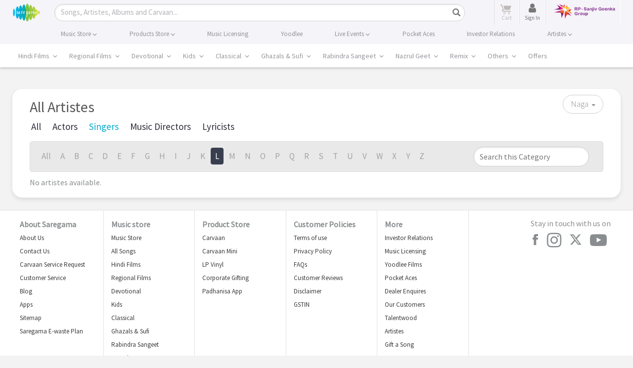

--- FILE ---
content_type: text/html; charset=utf-8
request_url: https://www.google.com/recaptcha/api2/aframe
body_size: 181
content:
<!DOCTYPE HTML><html><head><meta http-equiv="content-type" content="text/html; charset=UTF-8"></head><body><script nonce="FbvUwMuuNxOkL-am5GDclg">/** Anti-fraud and anti-abuse applications only. See google.com/recaptcha */ try{var clients={'sodar':'https://pagead2.googlesyndication.com/pagead/sodar?'};window.addEventListener("message",function(a){try{if(a.source===window.parent){var b=JSON.parse(a.data);var c=clients[b['id']];if(c){var d=document.createElement('img');d.src=c+b['params']+'&rc='+(localStorage.getItem("rc::a")?sessionStorage.getItem("rc::b"):"");window.document.body.appendChild(d);sessionStorage.setItem("rc::e",parseInt(sessionStorage.getItem("rc::e")||0)+1);localStorage.setItem("rc::h",'1768686448495');}}}catch(b){}});window.parent.postMessage("_grecaptcha_ready", "*");}catch(b){}</script></body></html>

--- FILE ---
content_type: text/css; charset=utf-8
request_url: https://r.saregama.com/resources/min/?b=resources/css&f=fonts.css&v=146
body_size: 2225
content:
@font-face{font-family:'slick';font-display:swap;font-weight:normal;font-style:normal;src:url('/resources/fonts/slick.eot');src:url('/resources/fonts/slick.eot?#iefix') format('embedded-opentype'),
url('/resources/fonts/slick.woff') format('woff'),
url('/resources/fonts/slick.ttf') format('truetype'),
url('/resources/fonts/slick.svg#slick') format('svg')}@font-face{font-family:'SourceSansProRegular';font-display:swap;src:url('/resources/fonts/SourceSansProRegular.eot');src:url('/resources/fonts/SourceSansProRegular.eot') format('embedded-opentype'),
url('/resources/fonts/SourceSansProRegular.woff2') format('woff2'),
url('/resources/fonts/SourceSansProRegular.woff') format('woff'),
url('/resources/fonts/SourceSansProRegular.ttf') format('truetype'),
url('/resources/fonts/SourceSansProRegular.svg#SourceSansProRegular') format('svg')}@font-face{font-family:'SourceSansProLight';font-display:swap;src:url('/resources/fonts/SourceSansProLight.eot');src:url('/resources/fonts/SourceSansProLight.eot') format('embedded-opentype'),
url('/resources/fonts/SourceSansProLight.woff2') format('woff2'),
url('/resources/fonts/SourceSansProLight.woff') format('woff'),
url('/resources/fonts/SourceSansProLight.ttf') format('truetype'),
url('/resources/fonts/SourceSansProLight.svg#SourceSansProLight') format('svg')}@font-face{font-family:'SourceSansProSemibold';font-display:swap;src:url('/resources/fonts/SourceSansProSemibold.eot');src:url('/resources/fonts/SourceSansProSemibold.eot') format('embedded-opentype'),
url('/resources/fonts/SourceSansProSemibold.woff2') format('woff2'),
url('/resources/fonts/SourceSansProSemibold.woff') format('woff'),
url('/resources/fonts/SourceSansProSemibold.ttf') format('truetype'),
url('/resources/fonts/SourceSansProSemibold.svg#SourceSansProSemibold') format('svg')}@font-face{font-family:'SourceSansProExtraLight';font-display:swap;src:url('/resources/fonts/SourceSansProExtraLight.eot');src:url('/resources/fonts/SourceSansProExtraLight.eot') format('embedded-opentype'),
url('/resources/fonts/SourceSansProExtraLight.woff2') format('woff2'),
url('/resources/fonts/SourceSansProExtraLight.woff') format('woff'),
url('/resources/fonts/SourceSansProExtraLight.ttf') format('truetype'),
url('/resources/fonts/SourceSansProExtraLight.svg#SourceSansProExtraLight') format('svg')}@font-face{font-family:'LoraRegular';font-display:swap;src:url('/resources/fonts/LoraRegular.eot');src:url('/resources/fonts/LoraRegular.eot') format('embedded-opentype'),
url('/resources/fonts/LoraRegular.woff2') format('woff2'),
url('/resources/fonts/LoraRegular.woff') format('woff'),
url('/resources/fonts/LoraRegular.ttf') format('truetype'),
url('/resources/fonts/LoraRegular.svg#LoraRegular') format('svg')}@font-face{font-family:'LoraBold';font-display:swap;src:url('/resources/fonts/LoraBold.eot');src:url('/resources/fonts/LoraBold.eot') format('embedded-opentype'),
url('/resources/fonts/LoraBold.woff2') format('woff2'),
url('/resources/fonts/LoraBold.woff') format('woff'),
url('/resources/fonts/LoraBold.ttf') format('truetype'),
url('/resources/fonts/LoraBold.svg#LoraBold') format('svg')}@font-face{font-family:'MerriweatherRegular';font-display:swap;src:url('/resources/fonts/MerriweatherRegular.eot');src:url('/resources/fonts/MerriweatherRegular.eot') format('embedded-opentype'),
url('/resources/fonts/MerriweatherRegular.woff2') format('woff2'),
url('/resources/fonts/MerriweatherRegular.woff') format('woff'),
url('/resources/fonts/MerriweatherRegular.ttf') format('truetype'),
url('/resources/fonts/MerriweatherRegular.svg#MerriweatherRegular') format('svg')}@font-face{font-family:'MerriweatherLight';font-display:swap;src:url('/resources/fonts/MerriweatherLight.eot');src:url('/resources/fonts/MerriweatherLight.eot') format('embedded-opentype'),
url('/resources/fonts/MerriweatherLight.woff2') format('woff2'),
url('/resources/fonts/MerriweatherLight.woff') format('woff'),
url('/resources/fonts/MerriweatherLight.ttf') format('truetype'),
url('/resources/fonts/MerriweatherLight.svg#MerriweatherLight') format('svg')}@font-face{font-family:'MerriweatherLightItalic';font-display:swap;src:url('/resources/fonts/MerriweatherLightItalic.eot');src:url('/resources/fonts/MerriweatherLightItalic.eot') format('embedded-opentype'),
url('/resources/fonts/MerriweatherLightItalic.woff2') format('woff2'),
url('/resources/fonts/MerriweatherLightItalic.woff') format('woff'),
url('/resources/fonts/MerriweatherLightItalic.ttf') format('truetype'),
url('/resources/fonts/MerriweatherLightItalic.svg#MerriweatherLightItalic') format('svg')}@font-face{font-family:'MerriweatherBoldItalic';font-display:swap;src:url('/resources/fonts/MerriweatherBoldItalic.eot');src:url('/resources/fonts/MerriweatherBoldItalic.eot') format('embedded-opentype'),
url('/resources/fonts/MerriweatherBoldItalic.woff2') format('woff2'),
url('/resources/fonts/MerriweatherBoldItalic.woff') format('woff'),
url('/resources/fonts/MerriweatherBoldItalic.ttf') format('truetype'),
url('/resources/fonts/MerriweatherBoldItalic.svg#MerriweatherBoldItalic') format('svg')}@font-face{font-family:'MerriweatherBold';font-display:swap;src:url('/resources/fonts/MerriweatherBold.eot');src:url('/resources/fonts/MerriweatherBold.eot') format('embedded-opentype'),
url('/resources/fonts/MerriweatherBold.woff2') format('woff2'),
url('/resources/fonts/MerriweatherBold.woff') format('woff'),
url('/resources/fonts/MerriweatherBold.ttf') format('truetype'),
url('/resources/fonts/MerriweatherBold.svg#MerriweatherBold') format('svg')}@font-face{font-family:'OpenSansLight';font-display:swap;src:url('/resources/fonts/OpenSansLight.eot');src:url('/resources/fonts/OpenSansLight.eot') format('embedded-opentype'),
url('/resources/fonts/OpenSansLight.woff2') format('woff2'),
url('/resources/fonts/OpenSansLight.woff') format('woff'),
url('/resources/fonts/OpenSansLight.ttf') format('truetype'),
url('/resources/fonts/OpenSansLight.svg#OpenSansLight') format('svg')}@font-face{font-family:'OpenSansRegular';font-display:swap;src:url('/resources/fonts/OpenSansRegular.eot');src:url('/resources/fonts/OpenSansRegular.eot') format('embedded-opentype'),
url('/resources/fonts/OpenSansRegular.woff2') format('woff2'),
url('/resources/fonts/OpenSansRegular.woff') format('woff'),
url('/resources/fonts/OpenSansRegular.ttf') format('truetype'),
url('/resources/fonts/OpenSansRegular.svg#OpenSansRegular') format('svg')}@font-face{font-family:'OpenSansSemibold';font-display:swap;src:url('/resources/fonts/OpenSansSemibold.eot');src:url('/resources/fonts/OpenSansSemibold.eot') format('embedded-opentype'),
url('/resources/fonts/OpenSansSemibold.woff2') format('woff2'),
url('/resources/fonts/OpenSansSemibold.woff') format('woff'),
url('/resources/fonts/OpenSansSemibold.ttf') format('truetype'),
url('/resources/fonts/OpenSansSemibold.svg#OpenSansSemibold') format('svg')}@font-face{font-family:'RobotoThin';font-display:swap;src:url('/resources/fonts/RobotoThin.eot');src:url('/resources/fonts/RobotoThin.eot') format('embedded-opentype'),
url('/resources/fonts/RobotoThin.woff2') format('woff2'),
url('/resources/fonts/RobotoThin.woff') format('woff'),
url('/resources/fonts/RobotoThin.ttf') format('truetype'),
url('/resources/fonts/RobotoThin.svg#RobotoThin') format('svg')}@font-face{font-family:'RobotoLight';font-display:swap;src:url('/resources/fonts/RobotoLight.eot');src:url('/resources/fonts/RobotoLight.eot') format('embedded-opentype'),
url('/resources/fonts/RobotoLight.woff2') format('woff2'),
url('/resources/fonts/RobotoLight.woff') format('woff'),
url('/resources/fonts/RobotoLight.ttf') format('truetype'),
url('/resources/fonts/RobotoLight.svg#RobotoLight') format('svg')}@font-face{font-family:'RobotoRegular';font-display:swap;src:url('/resources/fonts/RobotoRegular.eot');src:url('/resources/fonts/RobotoRegular.eot') format('embedded-opentype'),
url('/resources/fonts/RobotoRegular.woff2') format('woff2'),
url('/resources/fonts/RobotoRegular.woff') format('woff'),
url('/resources/fonts/RobotoRegular.ttf') format('truetype'),
url('/resources/fonts/RobotoRegular.svg#RobotoRegular') format('svg')}@font-face{font-family:'RobotoCondensedLight';font-display:swap;src:url('/resources/fonts/RobotoCondensedLight.eot');src:url('/resources/fonts/RobotoCondensedLight.eot') format('embedded-opentype'),
url('/resources/fonts/RobotoCondensedLight.woff2') format('woff2'),
url('/resources/fonts/RobotoCondensedLight.woff') format('woff'),
url('/resources/fonts/RobotoCondensedLight.ttf') format('truetype'),
url('/resources/fonts/RobotoCondensedLight.svg#RobotoCondensedLight') format('svg')}@font-face{font-family:'RobotoCondensedRegular';font-display:swap;src:url('/resources/fonts/RobotoCondensedRegular.eot');src:url('/resources/fonts/RobotoCondensedRegular.eot') format('embedded-opentype'),
url('/resources/fonts/RobotoCondensedRegular.woff2') format('woff2'),
url('/resources/fonts/RobotoCondensedRegular.woff') format('woff'),
url('/resources/fonts/RobotoCondensedRegular.ttf') format('truetype'),
url('/resources/fonts/RobotoCondensedRegular.svg#RobotoCondensedRegular') format('svg')}@font-face{font-family:'WebRupee';src:url('/resources/fonts/WebRupee.eot');src:url('/resources/fonts/WebRupee.eot?#iefix') format('embedded-opentype'),
url('/resources/fonts/WebRupee.woff2') format('woff2'),
url('/resources/fonts/WebRupee.woff') format('woff'),
url('/resources/fonts/WebRupee.ttf') format('truetype'),
url('/resources/fonts/WebRupee.svg#WebRupee') format('svg');font-weight:normal;font-style:normal;font-display:swap}@font-face{font-family:'LatoRegular';src:url('/resources/fonts/LatoRegular.eot');src:url('/resources/fonts/LatoRegular.eot') format('embedded-opentype'),
url('/resources/fonts/LatoRegular.woff2') format('woff2'),
url('/resources/fonts/LatoRegular.woff') format('woff'),
url('/resources/fonts/LatoRegular.ttf') format('truetype'),
url('/resources/fonts/LatoRegular.svg#LatoRegular') format('svg');font-weight:normal;font-style:normal;font-display:swap}@font-face{font-family:'OswaldLight';src:url('/resources/fonts/yd-font/OswaldLight.eot');src:url('/resources/fonts/yd-font/OswaldLight.eot') format('embedded-opentype'),
url('/resources/fonts/yd-font/OswaldLight.woff2') format('woff2'),
url('/resources/fonts/yd-font/OswaldLight.woff') format('woff'),
url('/resources/fonts/yd-font/OswaldLight.ttf') format('truetype'),
url('/resources/fonts/yd-font/OswaldLight.svg#OswaldLight') format('svg');font-weight:normal;font-style:normal;font-display:swap}@font-face{font-family:'OswaldRegular';src:url('/resources/fonts/yd-font/OswaldRegular.eot');src:url('/resources/fonts/yd-font/OswaldRegular.eot') format('embedded-opentype'),
url('/resources/fonts/yd-font/OswaldRegular.woff2') format('woff2'),
url('/resources/fonts/yd-font/OswaldRegular.woff') format('woff'),
url('/resources/fonts/yd-font/OswaldRegular.ttf') format('truetype'),
url('/resources/fonts/yd-font/OswaldRegular.svg#OswaldRegular') format('svg');font-weight:normal;font-style:normal;font-display:swap}@font-face{font-family:'PeckhamPressTrial400';src:url('/resources/fonts/PeckhamPressTrial400.eot');src:url('/resources/fonts/PeckhamPressTrial400.eot') format('embedded-opentype'),
url('/resources/fonts/PeckhamPressTrial400.woff2') format('woff2'),
url('/resources/fonts/PeckhamPressTrial400.woff') format('woff'),
url('/resources/fonts/PeckhamPressTrial400.ttf') format('truetype'),
url('/resources/fonts/PeckhamPressTrial400.svg#PeckhamPressTrial400') format('svg');font-display:swap}@font-face{font-family:'UrbanSpaceRoundedRegular';src:url('/resources/fonts/UrbanSpaceRoundedRegular.eot');src:url('/resources/fonts/UrbanSpaceRoundedRegular.eot') format('embedded-opentype'),
url('/resources/fonts/UrbanSpaceRoundedRegular.woff2') format('woff2'),
url('/resources/fonts/UrbanSpaceRoundedRegular.woff') format('woff'),
url('/resources/fonts/UrbanSpaceRoundedRegular.ttf') format('truetype'),
url('/resources/fonts/UrbanSpaceRoundedRegular.svg#UrbanSpaceRoundedRegular') format('svg');font-display:swap}@font-face{font-family:'DidotRegular';src:url('/resources/fonts/DidotRegular.eot');src:url('/resources/fonts/DidotRegular.eot') format('embedded-opentype'),
url('/resources/fonts/DidotRegular.woff2') format('woff2'),
url('/resources/fonts/DidotRegular.woff') format('woff'),
url('/resources/fonts/DidotRegular.ttf') format('truetype'),
url('/resources/fonts/DidotRegular.svg#DidotRegular') format('svg');font-display:swap}@font-face{font-family:'DidotLTStdBold';src:url('/resources/fonts/DidotLTStdBold.eot');src:url('/resources/fonts/DidotLTStdBold.eot') format('embedded-opentype'),
url('/resources/fonts/DidotLTStdBold.woff2') format('woff2'),
url('/resources/fonts/DidotLTStdBold.woff') format('woff'),
url('/resources/fonts/DidotLTStdBold.ttf') format('truetype'),
url('/resources/fonts/DidotLTStdBold.svg#DidotLTStdBold') format('svg');font-display:swap}@font-face{font-family:'NeueMetanaNextSemiBold';src:url('/resources/fonts/NeueMetanaNextSemiBold.eot');src:url('/resources/fonts/NeueMetanaNextSemiBold.eot') format('embedded-opentype'),
url('/resources/fonts/NeueMetanaNextSemiBold.woff2') format('woff2'),
url('/resources/fonts/NeueMetanaNextSemiBold.woff') format('woff'),
url('/resources/fonts/NeueMetanaNextSemiBold.ttf') format('truetype'),
url('/resources/fonts/NeueMetanaNextSemiBold.svg#NeueMetanaNextSemiBold') format('svg')}@font-face{font-family:'NeueMetanaNextOutlineBlack';src:url('/resources/fonts/NeueMetanaNextOutlineBlack.eot');src:url('/resources/fonts/NeueMetanaNextOutlineBlack.eot') format('embedded-opentype'),
url('/resources/fonts/NeueMetanaNextOutlineBlack.woff2') format('woff2'),
url('/resources/fonts/NeueMetanaNextOutlineBlack.woff') format('woff'),
url('/resources/fonts/NeueMetanaNextOutlineBlack.ttf') format('truetype'),
url('/resources/fonts/NeueMetanaNextOutlineBlack.svg#NeueMetanaNextOutlineBlack') format('svg')}@font-face{font-family:'Gilroy-ExtraBold';src:url(/resources/fonts/Gilroy-ExtraBold.eot);src:url(/resources/fonts/Gilroy-ExtraBold.eot?#iefix) format('embedded-opentype'),
url(/resources/fonts/Gilroy-ExtraBold.otf) format('otf'),
url(/resources/fonts/Gilroy-ExtraBold.svg#Gilroy-ExtraBold) format('svg'),
url(/resources/fonts/Gilroy-ExtraBold.ttf) format('truetype'),
url(/resources/fonts/Gilroy-ExtraBold.woff) format('woff'),
url(/resources/fonts/Gilroy-ExtraBold.woff2) format('woff2')}@font-face{font-family:'Gilroy-Regular';src:url(/resources/fonts/Gilroy-Regular.eot);src:url(/resources/fonts/Gilroy-Regular.eot?#iefix) format('embedded-opentype'),
url(/resources/fonts/Gilroy-Regular.otf) format('otf'),
url(/resources/fonts/Gilroy-Regular.svg#Gilroy-Regular) format('svg'),
url(/resources/fonts/Gilroy-Regular.ttf) format('truetype'),
url(/resources/fonts/Gilroy-Regular.woff) format('woff'),
url(/resources/fonts/Gilroy-Regular.woff2) format('woff2')}@font-face{font-family:'RepublicaMinor2_0';src:url('/resources/fonts/RepublicaMinor2_0.eot');src:url('/resources/fonts/RepublicaMinor2_0.eot') format('embedded-opentype'),
url('/resources/fonts/RepublicaMinor2_0.woff2') format('woff2'),
url('/resources/fonts/RepublicaMinor2_0.woff') format('woff'),
url('/resources/fonts/RepublicaMinor2_0.ttf') format('truetype'),
url('/resources/fonts/RepublicaMinor2_0.svg#RepublicaMinor2_0') format('svg');font-weight:normal;font-style:normal;font-display:swap}@font-face{font-family:'AcuminBdPro';src:url('/resources/fonts/AcuminBdPro.eot');src:url('/resources/fonts/AcuminBdPro.eot') format('embedded-opentype'),
url('/resources/fonts/AcuminBdPro.woff2') format('woff2'),
url('/resources/fonts/AcuminBdPro.woff') format('woff'),
url('/resources/fonts/AcuminBdPro.ttf') format('truetype'),
url('/resources/fonts/AcuminBdPro.svg#AcuminBdPro') format('svg')}@font-face{font-family:'futuraptextrabold';src:url('/resources/fonts/futuraptextrabold.eot');src:url('/resources/fonts/futuraptextrabold.eot') format('embedded-opentype'),
url('/resources/fonts/futuraptextrabold.woff2') format('woff2'),
url('/resources/fonts/futuraptextrabold.woff') format('woff'),
url('/resources/fonts/futuraptextrabold.ttf') format('truetype'),
url('/resources/fonts/futuraptextrabold.svg#futuraptextrabold') format('svg');font-weight:normal;font-style:normal}@font-face{font-family:'sareCustIcon';src:url('/resources/fonts/sareCustIcon.eot?yipxn2');src:url('/resources/fonts/sareCustIcon.eot?yipxn2#iefix') format('embedded-opentype'),
url('/resources/fonts/sareCustIcon.ttf?yipxn2') format('truetype'),
url('/resources/fonts/sareCustIcon.woff?yipxn2') format('woff'),
url('/resources/fonts/sareCustIcon.svg?yipxn2#sareCustIcon') format('svg');font-weight:normal;font-style:normal;font-display:block}[class^="sare-"], [class*=" sare-"]{font-family:'sareCustIcon' !important;speak:never;font-style:normal;font-weight:normal;font-variant:normal;text-transform:none;line-height:1;-webkit-font-smoothing:antialiased;-moz-osx-font-smoothing:grayscale}.sare-video-camera:before{content:"\e900"}@font-face{font-family:'icomoon';src:url('/resources/fonts/icomoon.eot?mxoowg');src:url('/resources/fonts/icomoon.eot?mxoowg#iefix') format('embedded-opentype'),
url('/resources/fonts/icomoon.ttf?mxoowg') format('truetype'),
url('/resources/fonts/icomoon.woff?mxoowg') format('woff'),
url('/resources/fonts/icomoon.svg?mxoowg#icomoon') format('svg');font-weight:normal;font-style:normal}[class^="icon-"], [class*=" icon-"]{font-family:'icomoon' !important;speak:none;font-style:normal;font-weight:normal;font-variant:normal;text-transform:none;line-height:1;-webkit-font-smoothing:antialiased;-moz-osx-font-smoothing:grayscale}.icon-share:before{content:"\e081"}.icon-pause:before{content:"\e907"}.icon-play:before{content:"\e90a"}.icon-phone3:before{content:"\e004"}.icon-in:before{content:"\e90f"}.icon-download:before{content:"\e912"}.icon-arrow-left:before{content:"\e094"}.icon-arrow-right:before{content:"\e095"}.icon-google:before{content:"\e916"}.icon-facebook:before{content:"\f09a"}.icon-social-twitter:before{content:"\e914"}.icon-youtube:before{content:"\e913"}.icon-twitterNewIcon{vertical-align:top}.icon-lock-closed-outline:before{content:"\e917"}.icon-mail:before{content:"\e918"}.icon-envelope:before{content:"\e91a"}.icon-cart-icon:before{content:"\e91b"}.icon-playicon:before{content:"\e924"}.icon-media-pause:before{content:"\e91d"}.icon-downloadicon:before{content:"\e91f"}.icon-youtubeIcon .path1:before{content:"\e921";color:rgb(165, 166, 166)}.icon-youtubeIcon .path2:before{content:"\e922";margin-left:-0.70703125em;color:rgb(127,127,127)}.icon-gplusIcon:before{content:"\e923"}.icon-twitter:before{content:"\e920"}.icon-fbicon:before{content:"\e91c"}.icon-ContLeft:before{content:"\e901"}.icon-ContRight:before{content:"\e900"}.icon-cross:before{content:"\e925"}.icon-mobile:before{content:"\e926"}.icon-giftIcon1:before{content:"\e929"}.icon-heart-o:before{content:"\e92b"}.icon-playlist:before{content:"\e92a"}.icon-language:before{content:"\e92c"}
/*!
 *  Font Awesome 4.7.0 by @davegandy - http://fontawesome.io - @fontawesome
 *  License - http://fontawesome.io/license (Font: SIL OFL 1.1, CSS: MIT License)
 */
@font-face{font-family:'FontAwesome';src:url('/resources/fonts/fontawesome-webfont.eot?v=4.7.0');src:url('/resources/fonts/fontawesome-webfont.eot?#iefix&v=4.7.0') format('embedded-opentype'), url('/resources/fonts/fontawesome-webfont.woff2?v=4.7.0') format('woff2'), url('/resources/fonts/fontawesome-webfont.woff?v=4.7.0') format('woff'), url('/resources/fonts/fontawesome-webfont.ttf?v=4.7.0') format('truetype'), url('/resources/fonts/fontawesome-webfont.svg?v=4.7.0#fontawesomeregular') format('svg');font-weight:normal;font-style:normal}.fa{display:inline-block;font:normal normal normal 14px/1 FontAwesome;font-size:inherit;text-rendering:auto;-webkit-font-smoothing:antialiased;-moz-osx-font-smoothing:grayscale}.fa-instagram:before{content:"\f16d"}